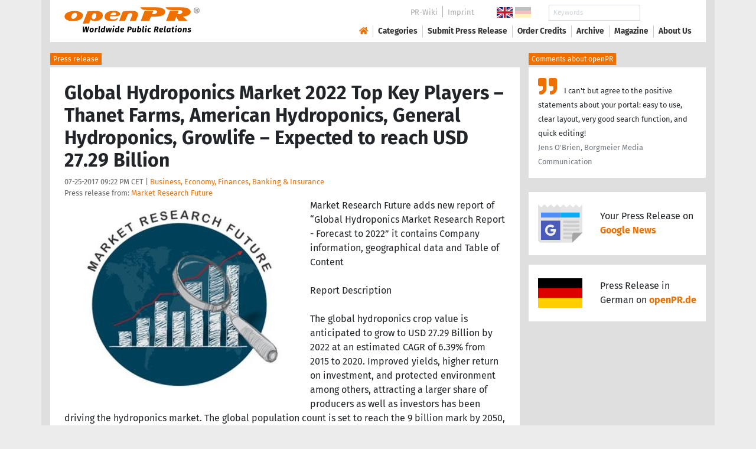

--- FILE ---
content_type: text/html; charset=utf-8
request_url: https://www.openpr.com/news/641403/global-hydroponics-market-2022-top-key-players-thanet-farms-american-hydroponics-general-hydroponics-growlife-expected-to-reach-usd-27-29-billion.html
body_size: 16241
content:
<!doctype html>
<html lang="en" prefix="og: http://ogp.me/ns/article#">
    <head>
        <meta charset="utf-8">
        <meta http-equiv="x-ua-compatible" content="ie=edge">
        <meta name="viewport" content="width=device-width, initial-scale=1, shrink-to-fit=no">

        <title>Global Hydroponics Market 2022 Top Key Players – Thanet Farms,</title>

		<meta name="description" content="Press release - Market Research Future - Global Hydroponics Market 2022 Top Key Players ? Thanet Farms, American Hydroponics, General Hydroponics, Growlife ? Expected to reach USD 27.29 Billion - published on openPR.com">
		<meta name="keywords" content="presses release,news release,public relations,media release,pressreleases,publicity,pr,marketing,advertising,pr service,pr marketing,pr strategy">

        <meta name="robots" content="noindex,follow,noarchive">

        

            <meta name="author" content="Market Research Future">
            <meta name="date" content="2017-07-25T21:22:45+02:00">
            <meta name="publisher" content="openPR.com">

            <meta property="og:type" content="article">
            <meta property="og:site_name" content="openPR.com">
            <meta property="og:title" content="Global Hydroponics Market 2022 Top Key Players – Thanet Farms, American Hydroponics, General Hydroponics, Growlife – Expected to reach USD 27.29 Billion">
            <meta property="og:url" content="https://www.openpr.com/news/641403/global-hydroponics-market-2022-top-key-players-thanet-farms-american-hydroponics-general-hydroponics-growlife-expected-to-reach-usd-27-29-billion.html">
            <meta property="og:locale" content="en">
            <meta property="og:description" content="Market Research Future adds new report of Global Hydroponics Market Research Report Forecast to 2022 it contains Company information geographical data and Table of Content Report Description The global hydroponics crop value is anticipated to grow to USD 27 29 ...">
            <meta property="article:published_time" content="2017-07-25T21:22:45+02:00">
<meta property="og:image" content="https://cdn.open-pr.com/Q/7/Q72552349_g.jpg"/>

		

        
        <link href="/css/fonts.css" rel="stylesheet">
        <link href="/css/openpr.css" rel="stylesheet">

        <link href="/css/fontawesome-5.15.4/css/all.min.css" rel="stylesheet" >
        <link href="/js/fancybox-3.3.5/jquery.fancybox.min.css"  rel="stylesheet">

        <meta name="theme-color" content="#ed7000">

        <link rel="alternate" type="application/rss+xml" title="Press releases" href="/rss.xml">


    
    <script>if(!("gdprAppliesGlobally" in window)){window.gdprAppliesGlobally=true}if(!("cmp_id" in window)||window.cmp_id<1){window.cmp_id=0}if(!("cmp_cdid" in window)){window.cmp_cdid="9c9a78b756fc"}if(!("cmp_params" in window)){window.cmp_params=""}if(!("cmp_host" in window)){window.cmp_host="d.delivery.consentmanager.net"}if(!("cmp_cdn" in window)){window.cmp_cdn="cdn.consentmanager.net"}if(!("cmp_proto" in window)){window.cmp_proto="https:"}if(!("cmp_codesrc" in window)){window.cmp_codesrc="1"}window.cmp_getsupportedLangs=function(){var b=["DE","EN","FR","IT","NO","DA","FI","ES","PT","RO","BG","ET","EL","GA","HR","LV","LT","MT","NL","PL","SV","SK","SL","CS","HU","RU","SR","ZH","TR","UK","AR","BS"];if("cmp_customlanguages" in window){for(var a=0;a<window.cmp_customlanguages.length;a++){b.push(window.cmp_customlanguages[a].l.toUpperCase())}}return b};window.cmp_getRTLLangs=function(){var a=["AR"];if("cmp_customlanguages" in window){for(var b=0;b<window.cmp_customlanguages.length;b++){if("r" in window.cmp_customlanguages[b]&&window.cmp_customlanguages[b].r){a.push(window.cmp_customlanguages[b].l)}}}return a};window.cmp_getlang=function(a){if(typeof(a)!="boolean"){a=true}if(a&&typeof(cmp_getlang.usedlang)=="string"&&cmp_getlang.usedlang!==""){return cmp_getlang.usedlang}return window.cmp_getlangs()[0]};window.cmp_extractlang=function(a){if(a.indexOf("cmplang=")!=-1){a=a.substr(a.indexOf("cmplang=")+8,2).toUpperCase();if(a.indexOf("&")!=-1){a=a.substr(0,a.indexOf("&"))}}else{a=""}return a};window.cmp_getlangs=function(){var g=window.cmp_getsupportedLangs();var c=[];var f=location.hash;var e=location.search;var j="cmp_params" in window?window.cmp_params:"";var a="languages" in navigator?navigator.languages:[];if(cmp_extractlang(f)!=""){c.push(cmp_extractlang(f))}else{if(cmp_extractlang(e)!=""){c.push(cmp_extractlang(e))}else{if(cmp_extractlang(j)!=""){c.push(cmp_extractlang(j))}else{if("cmp_setlang" in window&&window.cmp_setlang!=""){c.push(window.cmp_setlang.toUpperCase())}else{if("cmp_langdetect" in window&&window.cmp_langdetect==1){c.push(window.cmp_getPageLang())}else{if(a.length>0){for(var d=0;d<a.length;d++){c.push(a[d])}}if("language" in navigator){c.push(navigator.language)}if("userLanguage" in navigator){c.push(navigator.userLanguage)}}}}}}var h=[];for(var d=0;d<c.length;d++){var b=c[d].toUpperCase();if(b.length<2){continue}if(g.indexOf(b)!=-1){h.push(b)}else{if(b.indexOf("-")!=-1){b=b.substr(0,2)}if(g.indexOf(b)!=-1){h.push(b)}}}if(h.length==0&&typeof(cmp_getlang.defaultlang)=="string"&&cmp_getlang.defaultlang!==""){return[cmp_getlang.defaultlang.toUpperCase()]}else{return h.length>0?h:["EN"]}};window.cmp_getPageLangs=function(){var a=window.cmp_getXMLLang();if(a!=""){a=[a.toUpperCase()]}else{a=[]}a=a.concat(window.cmp_getLangsFromURL());return a.length>0?a:["EN"]};window.cmp_getPageLang=function(){var a=window.cmp_getPageLangs();return a.length>0?a[0]:""};window.cmp_getLangsFromURL=function(){var c=window.cmp_getsupportedLangs();var b=location;var m="toUpperCase";var g=b.hostname[m]()+".";var a=b.pathname[m]()+"/";var f=[];for(var e=0;e<c.length;e++){var j=a.substring(0,c[e].length+1);if(g.substring(0,c[e].length+1)==c[e]+"."){f.push(c[e][m]())}else{if(c[e].length==5){var k=c[e].substring(3,5)+"-"+c[e].substring(0,2);if(g.substring(0,k.length+1)==k+"."){f.push(c[e][m]())}}else{if(j==c[e]+"/"||j=="/"+c[e]){f.push(c[e][m]())}else{if(j==c[e].replace("-","/")+"/"||j=="/"+c[e].replace("-","/")){f.push(c[e][m]())}else{if(c[e].length==5){var k=c[e].substring(3,5)+"-"+c[e].substring(0,2);var h=a.substring(0,k.length+1);if(h==k+"/"||h==k.replace("-","/")+"/"){f.push(c[e][m]())}}}}}}}return f};window.cmp_getXMLLang=function(){var c=document.getElementsByTagName("html");if(c.length>0){var c=c[0]}else{c=document.documentElement}if(c&&c.getAttribute){var a=c.getAttribute("xml:lang");if(typeof(a)!="string"||a==""){a=c.getAttribute("lang")}if(typeof(a)=="string"&&a!=""){var b=window.cmp_getsupportedLangs();return b.indexOf(a.toUpperCase())!=-1||b.indexOf(a.substr(0,2).toUpperCase())!=-1?a:""}else{return""}}};(function(){var B=document;var C=B.getElementsByTagName;var o=window;var t="";var h="";var k="";var D=function(e){var i="cmp_"+e;e="cmp"+e+"=";var d="";var l=e.length;var G=location;var H=G.hash;var w=G.search;var u=H.indexOf(e);var F=w.indexOf(e);if(u!=-1){d=H.substring(u+l,9999)}else{if(F!=-1){d=w.substring(F+l,9999)}else{return i in o&&typeof(o[i])!=="function"?o[i]:""}}var E=d.indexOf("&");if(E!=-1){d=d.substring(0,E)}return d};var j=D("lang");if(j!=""){t=j;k=t}else{if("cmp_getlang" in o){t=o.cmp_getlang().toLowerCase();h=o.cmp_getlangs().slice(0,3).join("_");k=o.cmp_getPageLangs().slice(0,3).join("_");if("cmp_customlanguages" in o){var m=o.cmp_customlanguages;for(var x=0;x<m.length;x++){var a=m[x].l.toLowerCase();if(a==t){t="en"}}}}}var q=("cmp_proto" in o)?o.cmp_proto:"https:";if(q!="http:"&&q!="https:"){q="https:"}var n=("cmp_ref" in o)?o.cmp_ref:location.href;if(n.length>300){n=n.substring(0,300)}var z=function(d){var I=B.createElement("script");I.setAttribute("data-cmp-ab","1");I.type="text/javascript";I.async=true;I.src=d;var H=["body","div","span","script","head"];var w="currentScript";var F="parentElement";var l="appendChild";var G="body";if(B[w]&&B[w][F]){B[w][F][l](I)}else{if(B[G]){B[G][l](I)}else{for(var u=0;u<H.length;u++){var E=C(H[u]);if(E.length>0){E[0][l](I);break}}}}};var b=D("design");var c=D("regulationkey");var y=D("gppkey");var s=D("att");var f=o.encodeURIComponent;var g=false;try{g=B.cookie.length>0}catch(A){g=false}var p=q+"//"+o.cmp_host+"/delivery/cmp.php?";p+=("cmp_id" in o&&o.cmp_id>0?"id="+o.cmp_id:"")+("cmp_cdid" in o?"&cdid="+o.cmp_cdid:"")+"&h="+f(n);p+=(b!=""?"&cmpdesign="+f(b):"")+(c!=""?"&cmpregulationkey="+f(c):"")+(y!=""?"&cmpgppkey="+f(y):"");p+=(s!=""?"&cmpatt="+f(s):"")+("cmp_params" in o?"&"+o.cmp_params:"")+(g?"&__cmpfcc=1":"");z(p+"&l="+f(t)+"&ls="+f(h)+"&lp="+f(k)+"&o="+(new Date()).getTime());var r="js";var v=D("debugunminimized")!=""?"":".min";if(D("debugcoverage")=="1"){r="instrumented";v=""}if(D("debugtest")=="1"){r="jstests";v=""}z(q+"//"+o.cmp_cdn+"/delivery/"+r+"/cmp_final"+v+".js")})();window.cmp_addFrame=function(b){if(!window.frames[b]){if(document.body){var a=document.createElement("iframe");a.style.cssText="display:none";if("cmp_cdn" in window&&"cmp_ultrablocking" in window&&window.cmp_ultrablocking>0){a.src="//"+window.cmp_cdn+"/delivery/empty.html"}a.name=b;a.setAttribute("title","Intentionally hidden, please ignore");a.setAttribute("role","none");a.setAttribute("tabindex","-1");document.body.appendChild(a)}else{window.setTimeout(window.cmp_addFrame,10,b)}}};window.cmp_rc=function(c,b){var l="";try{l=document.cookie}catch(h){l=""}var j="";var f=0;var g=false;while(l!=""&&f<100){f++;while(l.substr(0,1)==" "){l=l.substr(1,l.length)}var k=l.substring(0,l.indexOf("="));if(l.indexOf(";")!=-1){var m=l.substring(l.indexOf("=")+1,l.indexOf(";"))}else{var m=l.substr(l.indexOf("=")+1,l.length)}if(c==k){j=m;g=true}var d=l.indexOf(";")+1;if(d==0){d=l.length}l=l.substring(d,l.length)}if(!g&&typeof(b)=="string"){j=b}return(j)};window.cmp_stub=function(){var a=arguments;__cmp.a=__cmp.a||[];if(!a.length){return __cmp.a}else{if(a[0]==="ping"){if(a[1]===2){a[2]({gdprApplies:gdprAppliesGlobally,cmpLoaded:false,cmpStatus:"stub",displayStatus:"hidden",apiVersion:"2.2",cmpId:31},true)}else{a[2](false,true)}}else{if(a[0]==="getUSPData"){a[2]({version:1,uspString:window.cmp_rc("__cmpccpausps","1---")},true)}else{if(a[0]==="getTCData"){__cmp.a.push([].slice.apply(a))}else{if(a[0]==="addEventListener"||a[0]==="removeEventListener"){__cmp.a.push([].slice.apply(a))}else{if(a.length==4&&a[3]===false){a[2]({},false)}else{__cmp.a.push([].slice.apply(a))}}}}}}};window.cmp_gpp_ping=function(){return{gppVersion:"1.1",cmpStatus:"stub",cmpDisplayStatus:"hidden",signalStatus:"not ready",supportedAPIs:["2:tcfeuv2","5:tcfcav1","7:usnat","8:usca","9:usva","10:usco","11:usut","12:usct"],cmpId:31,sectionList:[],applicableSections:[0],gppString:"",parsedSections:{}}};window.cmp_dsastub=function(){var a=arguments;a[0]="dsa."+a[0];window.cmp_gppstub(a)};window.cmp_gppstub=function(){var c=arguments;__gpp.q=__gpp.q||[];if(!c.length){return __gpp.q}var h=c[0];var g=c.length>1?c[1]:null;var f=c.length>2?c[2]:null;var a=null;var j=false;if(h==="ping"){a=window.cmp_gpp_ping();j=true}else{if(h==="addEventListener"){__gpp.e=__gpp.e||[];if(!("lastId" in __gpp)){__gpp.lastId=0}__gpp.lastId++;var d=__gpp.lastId;__gpp.e.push({id:d,callback:g});a={eventName:"listenerRegistered",listenerId:d,data:true,pingData:window.cmp_gpp_ping()};j=true}else{if(h==="removeEventListener"){__gpp.e=__gpp.e||[];a=false;for(var e=0;e<__gpp.e.length;e++){if(__gpp.e[e].id==f){__gpp.e[e].splice(e,1);a=true;break}}j=true}else{__gpp.q.push([].slice.apply(c))}}}if(a!==null&&typeof(g)==="function"){g(a,j)}};window.cmp_msghandler=function(d){var a=typeof d.data==="string";try{var c=a?JSON.parse(d.data):d.data}catch(f){var c=null}if(typeof(c)==="object"&&c!==null&&"__cmpCall" in c){var b=c.__cmpCall;window.__cmp(b.command,b.parameter,function(h,g){var e={__cmpReturn:{returnValue:h,success:g,callId:b.callId}};d.source.postMessage(a?JSON.stringify(e):e,"*")})}if(typeof(c)==="object"&&c!==null&&"__uspapiCall" in c){var b=c.__uspapiCall;window.__uspapi(b.command,b.version,function(h,g){var e={__uspapiReturn:{returnValue:h,success:g,callId:b.callId}};d.source.postMessage(a?JSON.stringify(e):e,"*")})}if(typeof(c)==="object"&&c!==null&&"__tcfapiCall" in c){var b=c.__tcfapiCall;window.__tcfapi(b.command,b.version,function(h,g){var e={__tcfapiReturn:{returnValue:h,success:g,callId:b.callId}};d.source.postMessage(a?JSON.stringify(e):e,"*")},b.parameter)}if(typeof(c)==="object"&&c!==null&&"__gppCall" in c){var b=c.__gppCall;window.__gpp(b.command,function(h,g){var e={__gppReturn:{returnValue:h,success:g,callId:b.callId}};d.source.postMessage(a?JSON.stringify(e):e,"*")},"parameter" in b?b.parameter:null,"version" in b?b.version:1)}if(typeof(c)==="object"&&c!==null&&"__dsaCall" in c){var b=c.__dsaCall;window.__dsa(b.command,function(h,g){var e={__dsaReturn:{returnValue:h,success:g,callId:b.callId}};d.source.postMessage(a?JSON.stringify(e):e,"*")},"parameter" in b?b.parameter:null,"version" in b?b.version:1)}};window.cmp_setStub=function(a){if(!(a in window)||(typeof(window[a])!=="function"&&typeof(window[a])!=="object"&&(typeof(window[a])==="undefined"||window[a]!==null))){window[a]=window.cmp_stub;window[a].msgHandler=window.cmp_msghandler;window.addEventListener("message",window.cmp_msghandler,false)}};window.cmp_setGppStub=function(a){if(!(a in window)||(typeof(window[a])!=="function"&&typeof(window[a])!=="object"&&(typeof(window[a])==="undefined"||window[a]!==null))){window[a]=window.cmp_gppstub;window[a].msgHandler=window.cmp_msghandler;window.addEventListener("message",window.cmp_msghandler,false)}};if(!("cmp_noiframepixel" in window)){window.cmp_addFrame("__cmpLocator")}if((!("cmp_disableusp" in window)||!window.cmp_disableusp)&&!("cmp_noiframepixel" in window)){window.cmp_addFrame("__uspapiLocator")}if((!("cmp_disabletcf" in window)||!window.cmp_disabletcf)&&!("cmp_noiframepixel" in window)){window.cmp_addFrame("__tcfapiLocator")}if((!("cmp_disablegpp" in window)||!window.cmp_disablegpp)&&!("cmp_noiframepixel" in window)){window.cmp_addFrame("__gppLocator")}if((!("cmp_disabledsa" in window)||!window.cmp_disabledsa)&&!("cmp_noiframepixel" in window)){window.cmp_addFrame("__dsaLocator")}window.cmp_setStub("__cmp");if(!("cmp_disabletcf" in window)||!window.cmp_disabletcf){window.cmp_setStub("__tcfapi")}if(!("cmp_disableusp" in window)||!window.cmp_disableusp){window.cmp_setStub("__uspapi")}if(!("cmp_disablegpp" in window)||!window.cmp_disablegpp){window.cmp_setGppStub("__gpp")}if(!("cmp_disabledsa" in window)||!window.cmp_disabledsa){window.cmp_setGppStub("__dsa")};</script>
    <style>.cmpboxwelcomeprps{display:none!important}</style>

    <script>
      window.dataLayer = window.dataLayer || [];
      function gtag(){dataLayer.push(arguments);}

      gtag('consent', 'default', {
        'ad_storage': 'denied',
        'analytics_storage': 'denied',
        'ad_user_data':'denied',
        'ad_personalization': 'denied',
        'wait_for_update': 500
      });

      dataLayer.push({
        'event': 'default_consent'
      });
    </script>

    <script async type="text/plain" class="cmplazyload" data-cmp-vendor="s905" data-cmp-ab="1" data-cmp-src="https://www.googletagmanager.com/gtag/js?id=G-VXQD7FPG1H"></script>
    <script type="text/plain" class="cmplazyload" data-cmp-vendor="s26" data-cmp-ab="1" data-cmp-purpose="c1">
    window.dataLayer = window.dataLayer || [];
    function gtag(){dataLayer.push(arguments);}
    gtag('js', new Date());
    gtag('config', 'G-VXQD7FPG1H');
    </script>


    <script>
      var _paq = window._paq = window._paq || [];
      _paq.push(["disableCookies"]);
      _paq.push(['trackPageView']);
      _paq.push(['enableLinkTracking']);
      (function() {
        var u="https://matomo.openpr.com/";
        _paq.push(['setTrackerUrl', u+'matomo.php']);
        _paq.push(['setSiteId', '17']);
        var d=document, g=d.createElement('script'), s=d.getElementsByTagName('script')[0];
        g.async=true; g.src=u+'matomo.js'; s.parentNode.insertBefore(g,s);
      })();
    </script>


    

    

        <meta name="google-site-verification" content="E5uQkWwBdLZ9VbsX0kD32DBip13IIcvLeJg_M3abr1Y" />
        <meta name="msvalidate.01" content="035797CB0A479CB391EFABCE65B129FB" />


        <script async class="cmplazyload" data-cmp-vendor="s1" type="text/plain" data-cmp-src="https://securepubads.g.doubleclick.net/tag/js/gpt.js"></script>


        

        <style>
        @media only screen and (max-width: 400px) {
            .mobile-nofloat {float:none !important; margin-left:0px !important; margin-top:10px !important; margin-bottom:10px !important;}
        }
        </style>


    </head>
    <body>


<!-- HEADER -->



    


    <header id="header" class="container pb-3 d-print-none">

        <div id="header-container" class="p-3 p-sm-2 px-sm-4">

            <div class="row no-gutters">

                <div id="header-l" class="col-auto align-self-center">

                    <a href="/">
                        <img width="230" height="46" id="header-logo" src="/fx/openpr-logo-slogan.svg" alt="openPR Logo">
                    </a>

                </div>

                <div id="header-r" class="col align-self-center">

                    <div class="row justify-content-end d-none d-xl-flex">

                        <div id="header-items" class="col-auto">

                            <ul>
                                <li><a href="/wiki/">PR-Wiki</a></li><li><a href="/news/imprint.html">Imprint</a></li>
                            </ul>

                        </div>

                        <div id="header-flags" class="col-auto">
                            <a class="active" href="https://www.openpr.com/"><img width="27" height="18" src="/fx/flagge-uk.svg" alt="openPR.com"></a>
                            <a href="https://www.openpr.de/"><img width="27" height="18" src="/fx/flagge-de.svg" alt="openPR.de"></a>
                        </div>

                        <div id="header-search" class="col-auto">
                            <form method="get" action="/news/searchresult.html">
                            <div class="input-group input-group-sm">
                              <input type="text" class="form-control" name="kw" placeholder="Keywords">
                              <div class="input-group-append">
                                <button class="btn" type="submit">Search &nbsp; <i class="fas fa-search"></i></button>
                              </div>
                            </div>
                            </form>
                        </div>

                    </div>

                    <div id="header-navigation" class="row no-gutters justify-content-end">

                        <span class="btn d-xl-none" id="sidr-menu">
                            <i class="fas fa-2x fa-bars"></i>
                        </span>

                        <nav class="navbar navbar-expand-xl" >

                            <div class="collapse navbar-collapse" id="navbarText">
                              <ul class="navbar-nav mr-auto">
                                <li class="nav-item active">
                                  <a title="openPR" class="nav-link" href="/"><i class="fas fa-home"></i></a>
                                </li>
                                <li class="nav-item dropdown">
                                  <a class="nav-link" href="/news/categories.html" aria-haspopup="true" aria-expanded="false">Categories</a>
                                  <div class="dropdown-menu">
                                    <a class="dropdown-item" href="/news/categories2-11-Advertising-Media-Consulting-Marketing-Research.html">Advertising, Media Consulting, Marketing Research</a>
                                    <a class="dropdown-item" href="/news/categories2-16-Arts-Culture.html">Arts & Culture</a>
                                    <a class="dropdown-item" href="/news/categories2-9-Associations-Organizations.html">Associations & Organizations</a>
                                    <a class="dropdown-item" href="/news/categories2-3-Business-Economy-Finances-Banking-Insurance.html">Business, Economy, Finances, Banking & Insurance</a>
                                    <a class="dropdown-item" href="/news/categories2-4-Energy-Environment.html">Energy & Environment</a>
                                    <a class="dropdown-item" href="/news/categories2-14-Fashion-Lifestyle-Trends.html">Fashion, Lifestyle, Trends</a>
                                    <a class="dropdown-item" href="/news/categories2-6-Health-Medicine.html">Health & Medicine</a>
                                    <a class="dropdown-item" href="/news/categories2-8-Industry-Real-Estate-Construction.html">Industry, Real Estate & Construction</a>
                                    <a class="dropdown-item" href="/news/categories2-1-IT-New-Media-Software.html">IT, New Media & Software</a>
                                    <a class="dropdown-item" href="/news/categories2-13-Leisure-Entertainment-Miscellaneous.html">Leisure, Entertainment, Miscellaneous</a>
                                    <a class="dropdown-item" href="/news/categories2-12-Logistics-Transport.html">Logistics & Transport</a>
                                    <a class="dropdown-item" href="/news/categories2-2-Media-Telecommunications.html">Media & Telecommunications</a>
                                    <a class="dropdown-item" href="/news/categories2-7-Politics-Law-Society.html">Politics, Law & Society</a>
                                    <a class="dropdown-item" href="/news/categories2-10-Science-Education.html">Science & Education</a>
                                    <a class="dropdown-item" href="/news/categories2-15-Sports.html">Sports</a>
                                    <a class="dropdown-item" href="/news/categories2-5-Tourism-Cars-Traffic.html">Tourism, Cars, Traffic</a>
                                    <a class="dropdown-item" href="/news/rssintegration.html">RSS-Newsfeeds</a>
                                  </div>
                                </li>
                                <li class="nav-item dropdown">
                                  <a class="nav-link" href="/news/submit.html" aria-haspopup="true" aria-expanded="false">Submit Press Release</a>
                                  <div class="dropdown-menu">
                                    <a class="dropdown-item" href="/news/submit.html">Submit Press Release <strong>Free of Charge</strong></a>
                                                                      </div>
                                </li>
                                <li class="nav-item">
                                  <a class="nav-link" href="https://service.open-pr.com/">Order Credits</a>
                                </li>
                                <li class="nav-item">
                                  <a class="nav-link" href="/news/archive.html">Archive</a>
                                </li>
                                <li class="nav-item">
                                  <a class="nav-link" href="/magazine/">Magazine</a>
                                </li>

                                <li class="nav-item dropdown">
                                  <a class="nav-link" href="/news/about.html" aria-haspopup="true" aria-expanded="false">About Us</a>
                                  <div class="dropdown-menu">
                                    <a class="dropdown-item" href="/news/about.html">About / FAQ</a>
                                    <a class="dropdown-item" href="/news/journalists.html">Newsletter</a>
                                    <a class="dropdown-item" href="/news/terms.html">Terms & Conditions</a>
                                    <a class="dropdown-item" href="https://www.einbock.com/datenschutz-en" target="_blank">Privacy Policy</a>
                                    <a class="dropdown-item" href="/news/imprint.html">Imprint</a>
                                  </div>
                                </li>

                              </ul>
                            </div>

                        </nav>

                    </div>

                </div>
            </div>

        </div>

    </header>


<!-- / HEADER -->


<!-- MAIN -->







<!-- MAIN -->

    <div id="main">

    <div class="container desk">

            <div class="desk-content pb-5">


                <div class="text-right pb-5 d-none d-print-block">

                    <a href="https://www.openpr.com/" title="openPR"><img src="/fx/openpr-logo-slogan.svg" alt="openPR Logo" title="openPR" style="max-width: 20em;"></a>

                </div>


                

        


<div class="caption">Press release</div>

<div class="box-container">

    <div class="box p-4">





        <h1>Global Hydroponics Market 2022 Top Key Players – Thanet Farms, American Hydroponics, General Hydroponics, Growlife – Expected to reach USD 27.29 Billion</h1>

        <div class="pm-meta">

            07-25-2017 09:22 PM CET | <a href="/news/categories2-3-Business-Economy-Finances-Banking-Insurance.html">Business, Economy, Finances, Banking & Insurance</a><br>

            <h2 style="display: inline; font-weight: normal; font-size: 0.8rem; color: #666666;">Press release from: <a title="archive und pressrelease of Market Research Future" href="/news/archive/144570/Market-Research-Future.html">Market Research Future</a></h2>

            
        </div>


        <div class="pm-img-container"><a href="https://cdn.open-pr.com/Q/7/Q72552349_g.jpg" data-fancybox="prid-641403" title="Global Hydroponics Market 2022 Top Key Players – Thanet Farms," data-caption="Global Hydroponics Market 2022 Top Key Players – Thanet Farms," rel="nofollow"><img class="pm-img-xl" src="https://cdn.open-pr.com/Q/7/Q72552349_g.jpg" alt="Global Hydroponics Market 2022 Top Key Players – Thanet Farms,"></a><p class="pm-img-details"></p></div><div class="d-print-none"></div>Market Research Future adds new report of “Global Hydroponics Market Research Report - Forecast to 2022” it contains Company information, geographical data and Table of Content<br />
<br />
Report Description<br />
<br />
The global hydroponics crop value is anticipated to grow to USD 27.29 Billion by 2022 at an estimated CAGR of 6.39% from 2015 to 2020. Improved yields, higher return on investment, and protected environment among others, attracting a larger share of producers as well as investors has been driving the hydroponics market. The global population count is set to reach the 9 billion mark by 2050, and the food resources are depleting at a proportionate rate. With the progressive integration of technology with agricultural practices there have been significant improvements in conventional farming practices, yield quantities, and associated returns on investments. However, in the past decade there has been constant degradation of natural resources such as land and water. This along with several other monetary reasons has led to an alarming need of switching to unconventional farming techniques, such as hydroponics, which does not depend on soil, fertile land, and water resources for cultivation. Europe is an established market for hydroponics, whereas North America, primarily the U.S. and APAC, primarily India hold immense potential to grow significantly during the forecast years.<br />
<br />
The European region lead the global hydroponics market in 2014 with an estimated crop value of USD 9.8 billion and will continue with this dominance growing over USD 13.38 Billion by 2020 at an estimated CAGR of 5.28% through 2015 to 2020. The Americas will be growing at the highest CAGR of 9.1% from 2015 to 2020. Developing countries of Middle East and Africa will continue contributing smaller shares to the global hydroponic crop value through the forecast period.<br />
<br />
Request a Sample Report @ <span class="intext-a opr-li click-to-go-x" style="color:#ed7000; cursor:pointer;" data-url="https://opr.li/com/d1ddb8692006276051838fc844f51c37/" >https://www.marketresearchfuture.com/sample_request/2453</span><br />
<br />
Key Findings<br />
<br />
•	The soil-less farming technique (hydroponics) is poised to grow over USD 27.29 Billion by 2022 at an estimated CAGR of 6.39% from 2015 to 2022<br />
<br />
•	Hydroponic crop value in Europe will be lower than the global average at a steady 5.28% CAGR, growing from USD 9.8 Billion in 2014 to USD 13.38 Billion in 2022<br />
<br />
•	Developing countries of Middle East and Africa will continue contributing smaller shares to the global hydroponic crop value through the forecast period<br />
<br />
•	Tomatoes are the largest contributor to the global hydroponic crop value and will continue with this dominance during the forecast period<br />
<br />
Study Objectives of Hydroponics Forecast to 2022<br />
<br />
•	To provide driving factors for the global Hydroponics market through 2015 to 2022<br />
<br />
•	To provide the major factors need to be addressed for wide scale adoption of hydroponics through the forecast years<br />
<br />
•	To understand the supply and demand dynamics <br />
<br />
•	To provide strategic profiling of key players in the market, comprehensively analyzing their core competencies, and drawing a competitive landscape for the market <br />
<br />
•	Analysis of historical market trends, and technologies, and current government regulatory requirements<br />
<br />
•	To provide strategic profiling of key players in the market, comprehensively analyzing their core competencies, and drawing a competitive landscape for the market<br />
<br />
Browse Report Details @ <span class="intext-a opr-li click-to-go-x" style="color:#ed7000; cursor:pointer;" data-url="https://opr.li/com/b627406991e9d03a80b2320e3ea69b91/" >https://www.marketresearchfuture.com/reports/hydroponics-market-2453</span><br />
<br />
Key Players<br />
<br />
The leading market players in hydroponics primarily are <br />
<br />
•	Village Farms International<br />
•	Thanet Farms<br />
•	Pegasus Agritech<br />
•	James Foskett Farms<br />
•	Terra Tech<br />
•	Growlife<br />
•	American Hydroponics <br />
•	General Hydroponics<br />
<br />
Target Audience<br />
<br />
•	Greenhouse equipment manufacturers<br />
•	Large scale vegetable producers<br />
•	Horticulutural input companies <br />
•	Retailers<br />
•	Government organization<br />
<br />
Request Table of Contents for this Report @ <span class="intext-a opr-li click-to-go-x" style="color:#ed7000; cursor:pointer;" data-url="https://opr.li/com/7d4d1a4a2e0bd91db38d30ff7c82f687/" >https://www.marketresearchfuture.com/enquiry/2453</span><br />
<br />
Country Analysis of Global Hydroponics Market Forecast to 2022 Market<br />
<br />
As per the MRFR analysis, the global market for hydroponics has witnessed continued demand during the last few years and is projected to reach USD 27.29 Billion by 2022, at a CAGR of 6.39% during the forecasted period. <br />
<br />
The reports also cover country level analysis:<br />
<br />
•	North America<br />
•	Europe<br />
•	APAC<br />
•	Rest of the World<br />
<br />
About Market Research Future:<br />
<br />
At Market Research Future (MRFR), we enable our customers to unravel the complexity of various industries through our Cooked Research Report (CRR), Half-Cooked Research Reports (HCRR), Raw Research Reports (3R), Continuous-Feed Research (CFR), and Market Research & Consulting Services.<br />
<br />
MRFR team have supreme objective to provide the optimum quality market research and intelligence services to our clients. Our market research studies by products, services, technologies, applications, end users, and market players for global, regional, and country level market segments, enable our clients to see more, know more, and do more, which help to answer all their most important questions.<br />
<br />
Contact:<br />
Akash Anand,<br />
Market Research Future<br />
Office No. 528, Amanora Chambers<br />
Magarpatta Road, Hadapsar,<br />
Pune - 411028<br />
Maharashtra, India<br />
+1 646 845 9312<br />
Email: akash.anand@marketresearchfuture.com<br><br><i>This release was published on openPR.</i>
        <br />


    </div>

    <div class="box-silver p-4 border-top">

        <div class="d-print-none">

            <p><small><strong> Permanent link to this press release: </strong></small></p>

                <div class="input-group">

                  <input type="text" id="permalink" title="Permalink" class="form-control" value="https://www.openpr.com/news/641403/global-hydroponics-market-2022-top-key-players-thanet-farms-american-hydroponics-general-hydroponics-growlife-expected-to-reach-usd-27-29-billion.html">

                  <div class="input-group-append">
                    <span class="btn btn-dark" onclick="$('#permalink').select(); document.execCommand('Copy'); return false;"><i class="fas fa-lg fa-angle-right"></i> Copy</span>
                  </div>

                </div>

        </div>

        <div style="line-height: normal;"><small> Please set a link in the press area of your homepage to this press release on openPR.  openPR disclaims liability for any content contained in this release. </small></div>

    </div>


    <div class="box p-4 border-top d-print-none">

    


            



        <div class="row align-items-center no-gutters  social-media-bar">

            
            <div class="col-auto social-media-icon"><a href="https://www.facebook.com/sharer/sharer.php?u=https%3A%2F%2Fwww.openpr.com%2Fnews%2F641403%2Fglobal-hydroponics-market-2022-top-key-players-thanet-farms-american-hydroponics-general-hydroponics-growlife-expected-to-reach-usd-27-29-billion.html" class="social-media-bar-facebook py-2 px-3" target="_blank" rel="nofollow" title="Facebook"><i class="fab fa-facebook-f"></i><span> &nbsp; Share</span></a></div>
            <div class="col-auto social-media-icon"><a href="https://twitter.com/home?status=https%3A%2F%2Fwww.openpr.com%2Fnews%2F641403%2Fglobal-hydroponics-market-2022-top-key-players-thanet-farms-american-hydroponics-general-hydroponics-growlife-expected-to-reach-usd-27-29-billion.html" class="social-media-bar-twitter py-2 px-3" target="_blank" rel="nofollow"><i class="fab fa-twitter" title="Twitter"></i><span> &nbsp; Tweet</span> </a></div>
            <div class="col-auto social-media-icon social-media-icon-whatsapp"><a href="whatsapp://send?text=https%3A%2F%2Fwww.openpr.com%2Fnews%2F641403%2Fglobal-hydroponics-market-2022-top-key-players-thanet-farms-american-hydroponics-general-hydroponics-growlife-expected-to-reach-usd-27-29-billion.html" data-action="share/whatsapp/share" class="social-media-bar-whatsapp py-2 px-3" target="_blank" rel="nofollow" title="WhatsApp"><i class="fab fa-whatsapp"></i><span></span> </a></div>
            <div class="col-auto social-media-icon"><a href="mailto:?&subject=&body=https%3A%2F%2Fwww.openpr.com%2Fnews%2F641403%2Fglobal-hydroponics-market-2022-top-key-players-thanet-farms-american-hydroponics-general-hydroponics-growlife-expected-to-reach-usd-27-29-billion.html" class="social-media-bar-email py-2 px-3" target="_blank" rel="nofollow" title="Email"><i class="fas fa-envelope"></i><span> &nbsp; Email</span> </a></div>
            <div class="col-auto social-media-icon"><a href="https://www.linkedin.com/shareArticle?mini=true&url=https%3A%2F%2Fwww.openpr.com%2Fnews%2F641403%2Fglobal-hydroponics-market-2022-top-key-players-thanet-farms-american-hydroponics-general-hydroponics-growlife-expected-to-reach-usd-27-29-billion.html&title=" class="social-media-bar-linkedin py-2 px-3" target="_blank" rel="nofollow" title="LinkedIn"><i class="fab fa-linkedin"></i></a></div>



            <div class="col-auto social-media-rating d-none d-md-flex py-2 px-3">


                <div class="social-media-bar-sterne">


                   
            
                </div>


            </div>

            <div class="col social-media-pdf_print d-none d-lg-block">
                <a class="icon" href="javascript:window.print();" title="Print"><i class="fas fa-2x fa-print"></i></a>
            </div>

            <div class="social-media-bar-bg d-none"></div>

        </div>

    </div>


<script type="application/ld+json">
{
  "@context": "https://schema.org",
  "@type": "NewsArticle",

  "mainEntityOfPage": "https://www.openpr.com/news/641403/global-hydroponics-market-2022-top-key-players-thanet-farms-american-hydroponics-general-hydroponics-growlife-expected-to-reach-usd-27-29-billion.html",

  "datePublished": "2017-07-25T21:22:45+02:00",
  "dateModified": "2017-07-25T21:22:45+02:00",

  "headline": "Global Hydroponics Market 2022 Top Key Players ? Thanet Farms, American Hydroponics, General Hydroponics, Grow",

  
  "image": {
    "@type": "ImageObject",
    "url": "https://cdn.open-pr.com/Q/7/Q72552349_g.jpg",
    "author": {
		"@type": "Person",
		"name": "Market Research Future"
	},
    "datePublished": "2017-07-25 21:22:45",
    "caption": "",
    "representativeOfPage": "1"
  },

  
  "author": {
    "@type": "Person",
    "name": "Market Research Future"
  },

  "keywords": "",


  "publisher": {
    "@type": "Organization",
    "name": "openPR",
    "logo": {
        "@type": "ImageObject",
        "url": "https://www.openpr.com/fx/openpr-logo-amp-186x50.png",
        "width": "186",
        "height": "50"
    }
  }

}
</script>


    <div class="box-silver p-4 border-top d-print-none">

        <h3 style="font-size: 0.8rem;">You can edit or delete your press release <em>Global Hydroponics Market 2022 Top Key Players – Thanet Farms, American Hydroponics, General Hydroponics, Growlife – Expected to reach USD 27.29 Billion</em> here</h3>

        <p>

            <form style="display: inline" action="https://service.open-pr.com/checkout" method="post">
                <input name="details[pm_id]" value="641403" type="hidden">
                <input name="details[pm_titel]" value="Global Hydroponics Market 2022 Top Key Players – Thanet Farms, American Hydroponics, General Hydroponics, Growlife – Expected to reach USD 27.29 Billion" type="hidden">
                <input name="details[pm_url]" value="https://www.openpr.com/news/641403/global-hydroponics-market-2022-top-key-players-thanet-farms-american-hydroponics-general-hydroponics-growlife-expected-to-reach-usd-27-29-billion.html" type="hidden">
                <input name="details[warenkorb][301]" value="1" type="hidden">
                <button type="submit" class="btn btn-dark"><i class="fas fa-lg fa-angle-right"></i> Delete press release</button>
            </form>

            <form style="display: inline" action="https://service.open-pr.com/checkout" method="post">
                <input name="details[pm_id]" value="641403" type="hidden">
                <input name="details[pm_titel]" value="Global Hydroponics Market 2022 Top Key Players – Thanet Farms, American Hydroponics, General Hydroponics, Growlife – Expected to reach USD 27.29 Billion" type="hidden">
                <input name="details[pm_url]" value="https://www.openpr.com/news/641403/global-hydroponics-market-2022-top-key-players-thanet-farms-american-hydroponics-general-hydroponics-growlife-expected-to-reach-usd-27-29-billion.html" type="hidden">
                <input name="details[warenkorb][301]" value="1" type="hidden">
                <button type="submit" class="btn btn-dark"><i class="fas fa-lg fa-angle-right"></i> Edit press release</button>
            </form>

        </p>

        <small class="text-muted"><strong>News-ID: 641403 &bull; Views: <span id="views"> …</span></strong></small>

        <script>
        const xhr = new XMLHttpRequest();
        xhr.open("POST", "https://www.openpr.com/api/v1/statistics/ping/");
        xhr.setRequestHeader("Content-Type", "application/json; charset=UTF-8");
        xhr.onload = () => {
        if (xhr.readyState == 4 && xhr.status == 200) {
        const j = JSON.parse(xhr.responseText)
        document.getElementById("views").innerHTML = j.v;
        }
        };
        xhr.send(JSON.stringify({id: 641403}));
        </script>

    </div>




</div>




<div class="d-print-none">

    <br>

    <h2 class="caption" style="font-weight: normal; line-height: 1.5;">More Releases from <em>Market Research Future</em></h2>

               <div>
                    <div class="row">


        
                        <div class="col-md-6">

                            <div class="pm-container pm-container-xl click-to-go" data-url="/news/4351040/hair-transplant-market-poised-to-growth-usd-21-96-billion-by-2035">

                                <div class="pm-box">


                                    

                                        <div class="pm-img" title="Hair Transplant Market Poised to Growth USD 21.96 Billion by 2035 with Thriving CAGR of 13.3%">

                                        <div class="position-relative overflow-hidden" style="aspect-ratio: 4 / 3;">

                                            <picture>
                                                <source srcset="https://cdn.open-pr.com/L/1/L116650078_g.jpg" type="image/jpeg">
                                                <img width="500" height="375" src="https://cdn.open-pr.com/L/1/L116650078_g.jpg" alt="" class="position-absolute" aria-hidden="true" style="object-fit: cover; top: -60px; left: -60px; width: calc(100% + 120px); height: calc(100% + 120px); filter: blur(10px) sepia(10%); max-width: none;">
                                            </picture>

                                            <picture>
                                                <source srcset="https://cdn.open-pr.com/L/1/L116650078_g.jpg" type="image/jpeg">
                                                <img width="500" height="375" src="https://cdn.open-pr.com/L/1/L116650078_g.jpg" alt="Hair Transplant Market Poised to Growth USD 21.96 Billion by 2035 with Thriving CAGR of 13.3%" class="position-absolute w-100 h-100" style="object-fit: contain;">
                                            </picture>

                                        </div>

                                        </div>


                                    

                                    <div class="pm-details">

                                        <div class="pm-meta">
                                            <span>01-16-2026</span> | <a class="pm-meta-category" href="/news/categories2-6-Health-Medicine.html" title="Health & Medicine">Health & Medicine</a> <br> <a href="/news/archive/144570/market-research-future.html">market research future</a>
                                        </div>


                                            <a class="pm-title" title="Hair Transplant Market Poised to Growth USD 21.96 Billion by 2035 with Thriving CAGR of 13.3%" href="/news/4351040/hair-transplant-market-poised-to-growth-usd-21-96-billion-by-2035">
                                                <div syle="min-height: 7rem;">
                                                    Hair Transplant Market Poised to Growth USD 21.96 Billion by 2035 with Thriving  …                                                </div>
                                            </a>


                                        <div class="pm-body">

                                            Hair Transplant: A Natural Solution for Lasting Hair Restoration

Hair loss is no longer just a cosmetic concern; for many people, it affects confidence, self-image, and emotional well-being. Whether caused by genetics, hormonal changes, medical conditions, or lifestyle factors, thinning hair and baldness can be distressing. A hair transplant has emerged as one of the most reliable and long-lasting solutions for restoring natural hair growth and regaining confidence.

A hair transplant is<nobr>… <i class="orange pl-2 pr-1 fas fa-arrow-circle-right"></i></nobr>

                                        </div>

                                    </div>
                                </div>

                            </div>

                        </div>

        
                        <div class="col-md-6">

                            <div class="pm-container pm-container-xl click-to-go" data-url="/news/4351031/cell-culture-media-market-forecasted-to-reach-usd-18-41-billion">

                                <div class="pm-box">


                                    

                                        <div class="pm-img" title="Cell Culture Media Market Forecasted to Reach USD 18.41 Billion By 2035, at an Impressive 13.92% CAGR">

                                        <div class="position-relative overflow-hidden" style="aspect-ratio: 4 / 3;">

                                            <picture>
                                                <source srcset="https://cdn.open-pr.com/L/1/L116306075_g.jpg" type="image/jpeg">
                                                <img width="500" height="375" src="https://cdn.open-pr.com/L/1/L116306075_g.jpg" alt="" class="position-absolute" aria-hidden="true" style="object-fit: cover; top: -60px; left: -60px; width: calc(100% + 120px); height: calc(100% + 120px); filter: blur(10px) sepia(10%); max-width: none;">
                                            </picture>

                                            <picture>
                                                <source srcset="https://cdn.open-pr.com/L/1/L116306075_g.jpg" type="image/jpeg">
                                                <img width="500" height="375" src="https://cdn.open-pr.com/L/1/L116306075_g.jpg" alt="Cell Culture Media Market Forecasted to Reach USD 18.41 Billion By 2035, at an Impressive 13.92% CAGR" class="position-absolute w-100 h-100" style="object-fit: contain;">
                                            </picture>

                                        </div>

                                        </div>


                                    

                                    <div class="pm-details">

                                        <div class="pm-meta">
                                            <span>01-16-2026</span> | <a class="pm-meta-category" href="/news/categories2-6-Health-Medicine.html" title="Health & Medicine">Health & Medicine</a> <br> <a href="/news/archive/144570/market-research-future.html">market research future</a>
                                        </div>


                                            <a class="pm-title" title="Cell Culture Media Market Forecasted to Reach USD 18.41 Billion By 2035, at an Impressive 13.92% CAGR" href="/news/4351031/cell-culture-media-market-forecasted-to-reach-usd-18-41-billion">
                                                <div syle="min-height: 7rem;">
                                                    Cell Culture Media Market Forecasted to Reach USD 18.41 Billion By 2035, at an I …                                                </div>
                                            </a>


                                        <div class="pm-body">

                                            Cell Culture Media: The Lifeline of Modern Biomedical Research

Cell culture media plays a vital role in modern life sciences, acting as the nutritional foundation that supports the growth, survival, and functionality of cells outside their natural environment. From vaccine development and cancer research to regenerative medicine and biopharmaceutical production, cell culture media is at the heart of countless scientific breakthroughs. Without it, most laboratory-based biological research would simply not be<nobr>… <i class="orange pl-2 pr-1 fas fa-arrow-circle-right"></i></nobr>

                                        </div>

                                    </div>
                                </div>

                            </div>

                        </div>

        
                        <div class="col-md-6">

                            <div class="pm-container pm-container-xl click-to-go" data-url="/news/4351008/palliative-care-market-set-to-reach-usd-12-0-billion-with">

                                <div class="pm-box">


                                    

                                        <div class="pm-img" title="Palliative Care Market Set to Reach USD 12.0 Billion, with a Healthy 7.4% CAGR Till Forecasts 2035">

                                        <div class="position-relative overflow-hidden" style="aspect-ratio: 4 / 3;">

                                            <picture>
                                                <source srcset="https://cdn.open-pr.com/L/1/L116168034_g.jpg" type="image/jpeg">
                                                <img width="500" height="375" src="https://cdn.open-pr.com/L/1/L116168034_g.jpg" alt="" class="position-absolute" aria-hidden="true" style="object-fit: cover; top: -60px; left: -60px; width: calc(100% + 120px); height: calc(100% + 120px); filter: blur(10px) sepia(10%); max-width: none;">
                                            </picture>

                                            <picture>
                                                <source srcset="https://cdn.open-pr.com/L/1/L116168034_g.jpg" type="image/jpeg">
                                                <img width="500" height="375" src="https://cdn.open-pr.com/L/1/L116168034_g.jpg" alt="Palliative Care Market Set to Reach USD 12.0 Billion, with a Healthy 7.4% CAGR Till Forecasts 2035" class="position-absolute w-100 h-100" style="object-fit: contain;">
                                            </picture>

                                        </div>

                                        </div>


                                    

                                    <div class="pm-details">

                                        <div class="pm-meta">
                                            <span>01-16-2026</span> | <a class="pm-meta-category" href="/news/categories2-6-Health-Medicine.html" title="Health & Medicine">Health & Medicine</a> <br> <a href="/news/archive/144570/market-research-future.html">market research future</a>
                                        </div>


                                            <a class="pm-title" title="Palliative Care Market Set to Reach USD 12.0 Billion, with a Healthy 7.4% CAGR Till Forecasts 2035" href="/news/4351008/palliative-care-market-set-to-reach-usd-12-0-billion-with">
                                                <div syle="min-height: 7rem;">
                                                    Palliative Care Market Set to Reach USD 12.0 Billion, with a Healthy 7.4% CAGR T …                                                </div>
                                            </a>


                                        <div class="pm-body">

                                            Palliative Care: Bringing Comfort, Dignity, and Support When It Matters Most

Palliative care is a specialized approach to healthcare that focuses on improving quality of life for people facing serious, chronic, or life-limiting illnesses. Unlike treatments that aim to cure disease, palliative care is centered on comfort, relief from symptoms, emotional well-being, and support for both patients and their families. It is about living as fully and comfortably as possible, even<nobr>… <i class="orange pl-2 pr-1 fas fa-arrow-circle-right"></i></nobr>

                                        </div>

                                    </div>
                                </div>

                            </div>

                        </div>

        
                        <div class="col-md-6">

                            <div class="pm-container pm-container-xl click-to-go" data-url="/news/4349522/travel-insurance-market-size-to-reach-usd-64-06-billion-by-2035">

                                <div class="pm-box">


                                    

                                        <div class="pm-img" title="Travel Insurance Market Size to Reach USD 64.06 Billion by 2035 Driven by Rising Global Tourism">

                                        <div class="position-relative overflow-hidden" style="aspect-ratio: 4 / 3;">

                                            <picture>
                                                <source srcset="https://cdn.open-pr.com/L/1/L115510477_g.jpg" type="image/jpeg">
                                                <img width="500" height="375" src="https://cdn.open-pr.com/L/1/L115510477_g.jpg" alt="" class="position-absolute" aria-hidden="true" style="object-fit: cover; top: -60px; left: -60px; width: calc(100% + 120px); height: calc(100% + 120px); filter: blur(10px) sepia(10%); max-width: none;">
                                            </picture>

                                            <picture>
                                                <source srcset="https://cdn.open-pr.com/L/1/L115510477_g.jpg" type="image/jpeg">
                                                <img width="500" height="375" src="https://cdn.open-pr.com/L/1/L115510477_g.jpg" alt="Travel Insurance Market Size to Reach USD 64.06 Billion by 2035 Driven by Rising Global Tourism" class="position-absolute w-100 h-100" style="object-fit: contain;">
                                            </picture>

                                        </div>

                                        </div>


                                    

                                    <div class="pm-details">

                                        <div class="pm-meta">
                                            <span>01-15-2026</span> | <a class="pm-meta-category" href="/news/categories2-3-Business-Economy-Finances-Banking-Insurance.html" title="Business, Economy, Finances, Banking & Insurance">Business, Economy, Finances, B …</a> <br> <a href="/news/archive/144570/market-research-future.html">market research future</a>
                                        </div>


                                            <a class="pm-title" title="Travel Insurance Market Size to Reach USD 64.06 Billion by 2035 Driven by Rising Global Tourism" href="/news/4349522/travel-insurance-market-size-to-reach-usd-64-06-billion-by-2035">
                                                <div syle="min-height: 7rem;">
                                                    Travel Insurance Market Size to Reach USD 64.06 Billion by 2035 Driven by Rising …                                                </div>
                                            </a>


                                        <div class="pm-body">

                                            The Travel Insurance Market report provides detailed insights into market trends, competitive landscape, growth drivers, and opportunities across global regions.

Travel Insurance Market Overview

The Travel Insurance Market is witnessing significant growth due to the increasing number of international travelers, rising awareness of travel-related risks, and demand for comprehensive insurance coverage. Travel insurance offers protection against trip cancellations, medical emergencies, baggage loss, and travel-related accidents. The Travel Insurance Market Size was estimated<nobr>… <i class="orange pl-2 pr-1 fas fa-arrow-circle-right"></i></nobr>

                                        </div>

                                    </div>
                                </div>

                            </div>

                        </div>

        


                    </div>
               </div>


    
        <p><a href="/news/archive/144570/Market-Research-Future.html"><i class="orange pl-2 pr-1 fas fa-arrow-circle-right"></i> All 5 Releases</a></p>

    
</div>






    <div class="d-print-none">

        <br>

        <h2 class="caption" style="font-weight: normal; line-height: 1.5;">More Releases for <em>Hydroponic</em></h2>

               <div>
                    <div class="row">


        
                        <div class="col-md-6">

                            <div class="pm-container pm-container-xl click-to-go" data-url="/news/3738813/hydroponic-global-launches-new-line-of-hydroponic-solutions">

                                <div class="pm-box">


                                    
                                    <div class="pm-img">
                                         <div class="pm-img-4-3" style="background-image: url(https://cdn.open-pr.com/X/b/Xb15738480_g.jpg);"></div>
                                    </div>

                                    

                                    <div class="pm-details">

                                        <div class="pm-meta">
                                            <span>11-15-2024</span> | <a class="pm-meta-category" href="/news/categories2-16-Arts-Culture.html" title="Arts & Culture">Arts & Culture</a> <br> <a href="/news/archive/112119/ABNewswire.html">ABNewswire</a>
                                        </div>


                                            <a class="pm-title" title="Hydroponic Global Launches New Line of Hydroponic Solutions, Expanding Access to High-Quality Products Across Australia" href="/news/3738813/hydroponic-global-launches-new-line-of-hydroponic-solutions">
                                                <div syle="min-height: 7rem;">
                                                    Hydroponic Global Launches New Line of Hydroponic Solutions, Expanding Access to …                                                </div>
                                            </a>


                                        <div class="pm-body">

                                            Hydroponic Global announces the launch of its expanded product line in Australia, featuring Hydroponic Probiotics, Root Repairs & Cleaners, Hydroponic Propagation Tools, educational hydroponic books, pH Buffers & Aids, and Plant Pest Control solutions. These products support plant health at all stages and aim to make hydroponics accessible for hobbyists and commercial growers alike, in line with Hydroponic Global's mission of promoting sustainable growing practices.
Australia - Hydroponic Global, a leader<nobr>… <i class="orange pl-2 pr-1 fas fa-arrow-circle-right"></i></nobr>

                                        </div>

                                    </div>
                                </div>

                            </div>

                        </div>

        
                        <div class="col-md-6">

                            <div class="pm-container pm-container-xl click-to-go" data-url="/news/3738773/hydroponic-global-expands-product-range-in-australia-with">

                                <div class="pm-box">


                                    
                                    <div class="pm-img">
                                         <div class="pm-img-4-3" style="background-image: url(https://cdn.open-pr.com/X/b/Xb15895821_g.jpg);"></div>
                                    </div>

                                    

                                    <div class="pm-details">

                                        <div class="pm-meta">
                                            <span>11-15-2024</span> | <a class="pm-meta-category" href="/news/categories2-16-Arts-Culture.html" title="Arts & Culture">Arts & Culture</a> <br> <a href="/news/archive/112119/ABNewswire.html">ABNewswire</a>
                                        </div>


                                            <a class="pm-title" title="Hydroponic Global Expands Product Range in Australia with Advanced Hydroponic Solutions, Including Vapes, Detox Kits, and High-Quality Trimmers" href="/news/3738773/hydroponic-global-expands-product-range-in-australia-with">
                                                <div syle="min-height: 7rem;">
                                                    Hydroponic Global Expands Product Range in Australia with Advanced Hydroponic So …                                                </div>
                                            </a>


                                        <div class="pm-body">

                                            Hydroponic Global's launch of an expanded product range in Australia brings cutting-edge solutions for hydroponic growing, from Integra supplies and detox kits to premium trimmers and gas solutions. This initiative demonstrates Hydroponic Global's commitment to supporting sustainable and efficient growing practices across Australia. The full range of products is available online, making it easier than ever for growers to access high-quality hydroponic equipment and supplies.
Melbourne, Australia - November 15, 2024<nobr>… <i class="orange pl-2 pr-1 fas fa-arrow-circle-right"></i></nobr>

                                        </div>

                                    </div>
                                </div>

                            </div>

                        </div>

        
                        <div class="col-md-6">

                            <div class="pm-container pm-container-xl click-to-go" data-url="/news/3738769/hydroponic-global-offers-hydroponic-leds-light-kits">

                                <div class="pm-box">


                                    
                                    <div class="pm-img">
                                         <div class="pm-img-4-3" style="background-image: url(https://cdn.open-pr.com/X/b/Xb15425947_g.jpg);"></div>
                                    </div>

                                    

                                    <div class="pm-details">

                                        <div class="pm-meta">
                                            <span>11-15-2024</span> | <a class="pm-meta-category" href="/news/categories2-16-Arts-Culture.html" title="Arts & Culture">Arts & Culture</a> <br> <a href="/news/archive/112119/ABNewswire.html">ABNewswire</a>
                                        </div>


                                            <a class="pm-title" title="Hydroponic Global Offers Hydroponic LEDs, Light Kits, Reflectors, and Essential Equipment for Advanced Growing Across Australia" href="/news/3738769/hydroponic-global-offers-hydroponic-leds-light-kits">
                                                <div syle="min-height: 7rem;">
                                                    Hydroponic Global Offers Hydroponic LEDs, Light Kits, Reflectors, and Essential  …                                                </div>
                                            </a>


                                        <div class="pm-body">

                                            Hydroponic Global has expanded its product range, now offering a wide selection of hydroponic LEDs, light kits & controllers, hydroponic reflectors & light spreaders, lamps & globes, tents, vacuum pumps, and extraction equipment for growers in Australia. By prioritising innovation, sustainability, and customer service, Hydroponic Global aims to empower growers with the tools they need for successful, high-yield hydroponic cultivation.
Australia - Hydroponic Global [https://hydroponicglobal.com.au/], a leading distributor of cutting-edge hydroponic<nobr>… <i class="orange pl-2 pr-1 fas fa-arrow-circle-right"></i></nobr>

                                        </div>

                                    </div>
                                </div>

                            </div>

                        </div>

        
                        <div class="col-md-6">

                            <div class="pm-container pm-container-xl click-to-go" data-url="/news/3738766/hydroponic-global-introduces-complete-solutions">

                                <div class="pm-box">


                                    
                                    <div class="pm-img">
                                         <div class="pm-img-4-3" style="background-image: url(https://cdn.open-pr.com/X/b/Xb15872581_g.jpg);"></div>
                                    </div>

                                    

                                    <div class="pm-details">

                                        <div class="pm-meta">
                                            <span>11-15-2024</span> | <a class="pm-meta-category" href="/news/categories2-16-Arts-Culture.html" title="Arts & Culture">Arts & Culture</a> <br> <a href="/news/archive/112119/ABNewswire.html">ABNewswire</a>
                                        </div>


                                            <a class="pm-title" title="Hydroponic Global Introduces Complete Solutions for Hydroponic Cultivation Across Australia" href="/news/3738766/hydroponic-global-introduces-complete-solutions">
                                                <div syle="min-height: 7rem;">
                                                    Hydroponic Global Introduces Complete Solutions for Hydroponic Cultivation Acros …                                                </div>
                                            </a>


                                        <div class="pm-body">

                                            Hydroponic Global, a prominent supplier of hydroponic systems in Australia, offers an extensive range of products including irrigation systems, growing aids, substrates, pots, trays, air conditioning, and more to support both personal and commercial hydroponic growers. By facilitating sustainable agriculture with high-quality products and expert guidance, Hydroponic Global is committed to enhancing the efficiency and accessibility of hydroponic systems across Australia.
Melbourne, Australia - Hydroponic Global [https://hydroponicglobal.com.au/], a leading Australian provider<nobr>… <i class="orange pl-2 pr-1 fas fa-arrow-circle-right"></i></nobr>

                                        </div>

                                    </div>
                                </div>

                            </div>

                        </div>

        
                        <div class="col-md-6">

                            <div class="pm-container pm-container-xl click-to-go" data-url="/news/3738760/hydroponic-global-in-australia-launches-advanced-line">

                                <div class="pm-box">


                                    
                                    <div class="pm-img">
                                         <div class="pm-img-4-3" style="background-image: url(https://cdn.open-pr.com/X/b/Xb15886722_g.jpg);"></div>
                                    </div>

                                    

                                    <div class="pm-details">

                                        <div class="pm-meta">
                                            <span>11-15-2024</span> | <a class="pm-meta-category" href="/news/categories2-16-Arts-Culture.html" title="Arts & Culture">Arts & Culture</a> <br> <a href="/news/archive/112119/ABNewswire.html">ABNewswire</a>
                                        </div>


                                            <a class="pm-title" title="Hydroponic Global in Australia Launches Advanced Line of Hydroponic Nutrients, Soil Nutrients, Additives, and Foliar Sprays for Optimal Plant Growth" href="/news/3738760/hydroponic-global-in-australia-launches-advanced-line">
                                                <div syle="min-height: 7rem;">
                                                    Hydroponic Global in Australia Launches Advanced Line of Hydroponic Nutrients, S …                                                </div>
                                            </a>


                                        <div class="pm-body">

                                            Hydroponic Global has introduced a comprehensive range of hydroponic nutrients, soil nutrients, hydroponic additives, and foliar sprays to support efficient plant growth and sustainable agriculture. This new lineup caters to diverse grower needs, offering products that improve plant nutrition, soil health, and crop yield. With a commitment to innovation, quality, and eco-friendly practices, Hydroponic Global aims to support Australian growers with effective, high-quality solutions.
Melbourne, Australia - November 15, 2024 -<nobr>… <i class="orange pl-2 pr-1 fas fa-arrow-circle-right"></i></nobr>

                                        </div>

                                    </div>
                                </div>

                            </div>

                        </div>

        
                        <div class="col-md-6">

                            <div class="pm-container pm-container-xl click-to-go" data-url="/news/1477821/2019-hydroponic-and-non-hydroponic-smart-greenhouse-market-global-demand-opportunities-and-strategies-to-2025.html">

                                <div class="pm-box">


                                    
                                    <div class="pm-img">
                                         <div class="pm-img-4-3" style="background-image: url(https://cdn.open-pr.com/S/1/S108940566_g.jpg);"></div>
                                    </div>

                                    

                                    <div class="pm-details">

                                        <div class="pm-meta">
                                            <span>01-08-2019</span> | <a class="pm-meta-category" href="/news/categories2-8-Industry-Real-Estate-Construction.html" title="Industry, Real Estate & Construction">Industry, Real Estate & Constr …</a> <br> <a href="/news/archive/209148/OG-Analysis.html">OG Analysis</a>
                                        </div>


                                            <a class="pm-title" title="2019 Hydroponic and Non hydroponic Smart Greenhouse Market Global Demand Opportunities and Strategies To 2025" href="/news/1477821/2019-hydroponic-and-non-hydroponic-smart-greenhouse-market-global-demand-opportunities-and-strategies-to-2025.html">
                                                <div syle="min-height: 7rem;">
                                                    2019 Hydroponic and Non hydroponic Smart Greenhouse Market Global Demand Opportu …                                                </div>
                                            </a>


                                        <div class="pm-body">

                                            The 2019 Global Hydroponic and Non hydroponic Smart Greenhouse market analysis and outlook report captures global electronics related innovations and industry developments. The report focuses primarily on emergence of Hydroponic and Non hydroponic Smart Greenhouse market across different applications and end user segments.

A detailed strategic analysis review of Hydroponic and Non hydroponic Smart Greenhouse is provided to enable users to understand the drivers, restraints and key trends in the industry.<nobr>… <i class="orange pl-2 pr-1 fas fa-arrow-circle-right"></i></nobr>

                                        </div>

                                    </div>
                                </div>

                            </div>

                        </div>

        


                    </div>
               </div>

    </div>



            </div>


        
            <aside class="desk-aside pb-5 d-print-none">

                



    



                <div class="mb-4">

                    <div class="caption">Comments about openPR</div>

                    <div class="box p-3 mb-3">

                        <span class="orange">

                            <i class="fas fa-quote-right fa-2x"></i> &nbsp;

                        </span>

                        <small>

                        I can't but agree to the positive statements about your portal: easy to use, clear layout, very good search function, and quick editing!<br><span class="text-muted">Jens O'Brien, Borgmeier Media Communication</span>
                        </small>

                    </div>

                </div>

                <div class="box box-highlight p-3 mb-3">

                    <div class="row align-items-center">
                        <div class="col-auto">
                            <img src="/fx/logo-google-news.svg" width="75" height="75" alt="">
                        </div>
                        <div class="col">
                            Your Press Release on <a href="https://www.google.com/search?hl=en&gl=us&tbm=nws&q=openpr.com" target="_blank" rel="nofollow"><strong>Google News</strong></a>
                        </div>
                    </div>

                </div>

                <div class="box box-highlight p-3 mb-4">

                    <div class="row align-items-center">
                        <div class="col-auto">
                            <img src="/fx/flagge-de.svg" width="75" height="50" alt="">
                        </div>
                        <div class="col">
                            Press Release in German on <a href="https://www.openpr.de" target="_blank"><strong>openPR.de</strong></a>
                        </div>
                    </div>

                </div>


            </aside>

        
        </div>

    </div>


<!-- COPYRIGHT -->

    <div id="copyright" class="pt-4 pb-5">

        <div class="container">

            <div class="row">
                <div class="col-auto">© 2004 - 2026 openPR. All rights reserved.</div>
                <div class="col d-print-none text-center text-white">
                    made & hosted in &nbsp; <img src="https://www.openpr.com/fx/flagge-de.svg" width="900" height="600" style="width: 1.5em; height: auto;" alt="Germany">
                </div>
                <div class="col-12 col-md-auto d-print-none">
                    <a class="text-white" href="/news/about.html">FAQ</a> <span class="py-4">|</span> <a class="text-white" href="/news/imprint.html">Imprint</a> <span class="py-4">|</span> <a class="text-white" href="https://www.einbock.com/datenschutz-en" target="_blank">Privacy Policy</a> <span class="py-4">|</span> <a class="text-white" href="/news/terms.html">Terms & Conditions</a> <span class="py-4">|</span> <a class="text-white" href="/news/imprint.html">Contact Point DSA</a> <span class="py-4">|</span> <a class="text-white" href="/news/imprint.html#dsa">Reporting Form DSA</a> <span class="py-4">|</span> <span style="cursor:pointer; color:#ed7000 !important;" onclick="__cmp( 'showScreenAdvanced' );">Cookie Settings</span>
                </div>
            </div>

        </div>

    </div>

<!-- / COPYRIGHT -->



<!-- SIDR -->

<div class="d-print-none" id="sidr">

    <div id="sidr-header" class="px-3 pt-2 pb-3">

        <div class="row pb-3">
            <div class="col align-self-center py-3">

                <a href="https://www.openpr.com/">
                    <img id="sidr-logo" src="/fx/openpr-logo.svg" alt="openPR Logo">
                </a>

            </div>
            <div class="col text-right align-self-start">

                <span id="sidr-close">
                    <i class="far fa-2x fa-times-circle"></i>
                </span>

            </div>
        </div>

        <form class="form-inline" method="post" action="/news/searchresult.html">

            <div class="input-group input-group-sm">
              <input type="text" class="form-control" name="kw" placeholder="Your Keywords ...">
              <div class="input-group-append">
                <button class="btn" type="button">Search &nbsp; <i class="fas fa-search"></i></button>
              </div>
            </div>

        </form>

    </div>

    <div id="sidr-main" class="navbar">
      <div class="collapse navbar-collapse show">
                              <ul class="navbar-nav mr-auto">
                                <li class="nav-item active">
                                  <a title="openPR" class="nav-link" href="/">Home</a>
                                </li>
                                <li class="nav-item dropdown">
                                  <a class="nav-link dropdown-toggle" href="/news/archiv.html" data-toggle="dropdown" aria-haspopup="true" aria-expanded="false">Categories</a>
                                  <div class="dropdown-menu">
                                    <a class="dropdown-item" href="/news/categories2-11-Advertising-Media-Consulting-Marketing-Research.html">Advertising, Media Consulting, Marketing Research</a>
                                    <a class="dropdown-item" href="/news/categories2-16-Arts-Culture.html">Arts & Culture</a>
                                    <a class="dropdown-item" href="/news/categories2-9-Associations-Organizations.html">Associations & Organizations</a>
                                    <a class="dropdown-item" href="/news/categories2-3-Business-Economy-Finances-Banking-Insurance.html">Business, Economy, Finances, Banking & Insurance</a>
                                    <a class="dropdown-item" href="/news/categories2-4-Energy-Environment.html">Energy & Environment</a>
                                    <a class="dropdown-item" href="/news/categories2-14-Fashion-Lifestyle-Trends.html">Fashion, Lifestyle, Trends</a>
                                    <a class="dropdown-item" href="/news/categories2-6-Health-Medicine.html">Health & Medicine</a>
                                    <a class="dropdown-item" href="/news/categories2-8-Industry-Real-Estate-Construction.html">Industry, Real Estate & Construction</a>
                                    <a class="dropdown-item" href="/news/categories2-1-IT-New-Media-Software.html">IT, New Media & Software</a>
                                    <a class="dropdown-item" href="/news/categories2-13-Leisure-Entertainment-Miscellaneous.html">Leisure, Entertainment, Miscellaneous</a>
                                    <a class="dropdown-item" href="/news/categories2-12-Logistics-Transport.html">Logistics & Transport</a>
                                    <a class="dropdown-item" href="/news/categories2-2-Media-Telecommunications.html">Media & Telecommunications</a>
                                    <a class="dropdown-item" href="/news/categories2-7-Politics-Law-Society.html">Politics, Law & Society</a>
                                    <a class="dropdown-item" href="/news/categories2-10-Science-Education.html">Science & Education</a>
                                    <a class="dropdown-item" href="/news/categories2-15-Sports.html">Sports</a>
                                    <a class="dropdown-item" href="/news/categories2-5-Tourism-Cars-Traffic.html">Tourism, Cars, Traffic</a>
                                    <a class="dropdown-item" href="/news/rssintegration.html">RSS-Newsfeeds</a>
                                  </div>
                                </li>
                                <li class="nav-item dropdown">
                                  <a class="nav-link dropdown-toggle" href="/news/submit.html" data-toggle="dropdown" aria-haspopup="true" aria-expanded="false">Submit Press Release</a>
                                  <div class="dropdown-menu">
                                    <a class="dropdown-item" href="/news/submit.html">Submit Press Release <strong>Free of Charge</strong></a>
                                    <a class="dropdown-item" href="https://www.openpr.de/news/einstellen.html">Pressemitteilung kostenlos veröffentlichen &nbsp; <img width="21" height="14"  src="/fx/flagge-de.svg" alt="openPR.de"></a>
                                  </div>
                                </li>
                                <li class="nav-item">
                                  <a class="nav-link" href="https://service.open-pr.com/">Order Credits</a>
                                </li>

                                <li class="nav-item">
                                  <a class="nav-link" href="https://www.openpr.com/news/archive.html">Archive</a>
                                </li>

                                <li class="nav-item">
                                  <a class="nav-link" href="/magazine/">Magazine</a>
                                </li>

                                <li class="nav-item">
                                  <a class="nav-link" href="/wiki/">PR-Wiki</a>
                                </li>

                                <li class="nav-item dropdown">
                                  <a class="nav-link" href="/news/about.html" aria-haspopup="true" aria-expanded="false">About Us</a>
                                  <div class="dropdown-menu">
                                    <a class="dropdown-item" href="/news/about.html">About / FAQ</a>
                                    <a class="dropdown-item" href="/news/journalists.html">Newsletter</a>
                                    <a class="dropdown-item" href="/news/terms.html">Terms & Conditions</a>
                                    <a class="dropdown-item" href="https://www.einbock.com/datenschutz-en" target="_blank">Privacy Policy</a>
                                    <a class="dropdown-item" href="/news/imprint.html">Imprint</a>
                                  </div>
                                </li>

                              </ul>
                            </div>
    </div>

    <div id="sidr-footer" class="px-3 py-4 mb-4">

        <a class="mr-2 active" href="https://www.openpr.com/"><img width="36" height="24" src="/fx/flagge-uk.svg" alt="openPR.com"></a>
        <a class="mr-2" href="https://www.openpr.de/"><img width="36" height="24" src="/fx/flagge-de.svg" alt="openPR.de"></a>

    </div>

</div>

<!-- / SIDR -->



<!-- JS -->

    <script src="/js/jquery-3.6.3/jquery-3.6.3.min.js"></script>

    <script>

    jQuery.event.special.touchstart = {
        setup: function( _, ns, handle ) {
            this.addEventListener("touchstart", handle, { passive: !ns.includes("noPreventDefault") });
        }
    };
    jQuery.event.special.touchmove = {
        setup: function( _, ns, handle ) {
            this.addEventListener("touchmove", handle, { passive: !ns.includes("noPreventDefault") });
        }
    };
    jQuery.event.special.wheel = {
        setup: function( _, ns, handle ){
            this.addEventListener("wheel", handle, { passive: true });
        }
    };
    jQuery.event.special.mousewheel = {
        setup: function( _, ns, handle ){
            this.addEventListener("mousewheel", handle, { passive: true });
        }
    };

    </script>


    <script src="/js/bootstrap-4.6.2/bootstrap.bundle.min.js"></script>

    <script src="/js/sidr-2.2.1/jquery.sidr.min.js"></script>
    <script src="/js/fancybox-3.3.5/jquery.fancybox.min.js"></script>

    <script src="/js/openpr.js"></script>

    </body>
</html>
